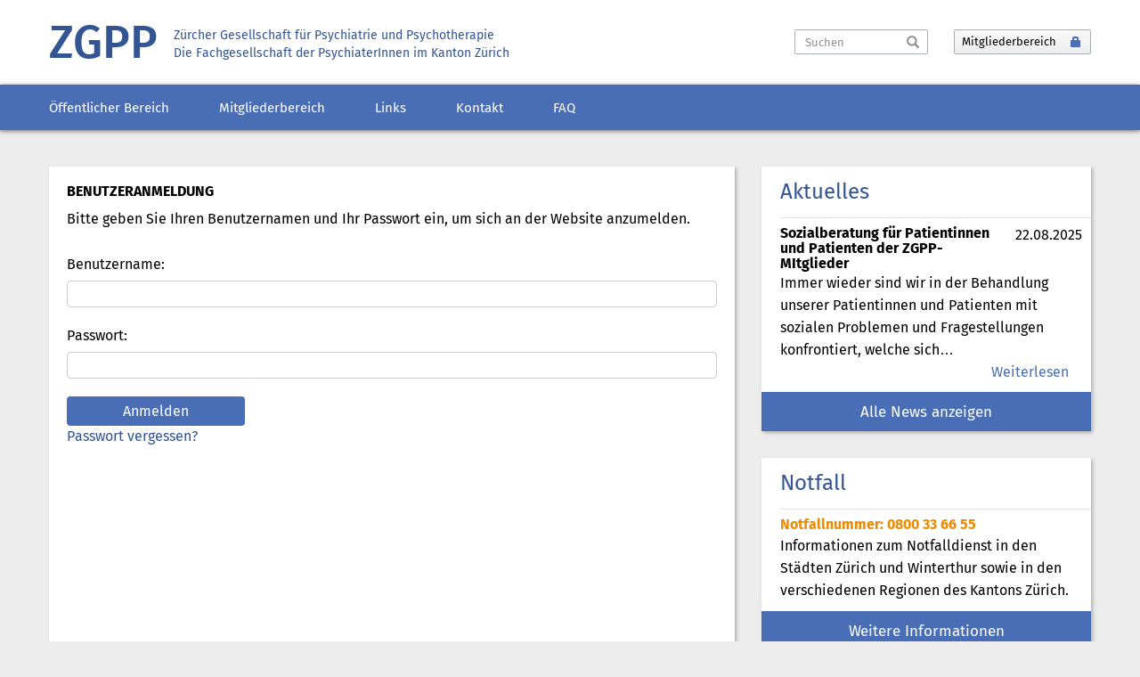

--- FILE ---
content_type: text/html; charset=utf-8
request_url: https://www.zgpp.ch/mitglieder-login/?redirect_url=%2Fmitgliederbereich%2Fnationales%2Ffmppsgpp%2F&pageId=86
body_size: 6184
content:
<!DOCTYPE html>
<!--[if lt IE 7]> <html lang="de-CH"> <![endif]-->
<!--[if IE 7]> <html lang="de-CH"> <![endif]-->
<!--[if IE 8]> <html lang="de-CH"> <![endif]-->
<!--[if gt IE 8 | !(IE)]><!--> <html lang="de-CH"> <!--<![endif]-->
<head>

<meta charset="utf-8">
<!-- 
	This website is powered by TYPO3 - inspiring people to share!
	TYPO3 is a free open source Content Management Framework initially created by Kasper Skaarhoj and licensed under GNU/GPL.
	TYPO3 is copyright 1998-2026 of Kasper Skaarhoj. Extensions are copyright of their respective owners.
	Information and contribution at https://typo3.org/
-->



<title>ZGPP: Mitglieder Login</title>
<meta http-equiv="x-ua-compatible" content="IE=edge" />
<meta name="generator" content="TYPO3 CMS" />
<meta name="viewport" content="width=device-width, initial-scale=1.0, maximum-scale=1.0, user-scalable=no" />
<meta name="application-name" content="ZGPP" />
<meta name="description" content="Die Zürcher Gesellschaft für Psychiatrie und Psychotherapie (ZGPP) ist die Fachgesellschaft der Ärztinnen und Ärzte für Psychiatrie und Psychotherapie im Kanton Zürich." />
<meta name="twitter:card" content="summary" />
<meta name="charset" content="utf-8" />
<meta name="format-detection" content="telephone=no" />
<meta name="copyright" content="Zürcher Gesellschaft für Psychiatrie und Psychotherapie" />


<link rel="stylesheet" href="/typo3temp/assets/compressed/merged-d310da29efe7ddedd815cca78dd803d8-cbdfa745ed889eb03ba5e2fe05a65ad7.css.1760446505.gzip" media="all">
<link href="/typo3conf/ext/news/Resources/Public/Css/news-basic.1698122835.css" rel="stylesheet" >






            <link rel="apple-touch-icon" sizes="180x180" href="/typo3conf/ext/template/Resources/Public/Meta/apple-touch-icon.png">
            <link rel="icon" type="image/png" href="/typo3conf/ext/template/Resources/Public/Meta/favicon-32x32.png" sizes="32x32">
            <link rel="icon" type="image/png" href="/typo3conf/ext/template/Resources/Public/Meta/favicon-16x16.png" sizes="16x16">
            <link rel="manifest" href="/typo3conf/ext/template/Resources/Public/Meta/manifest.json">			       <script>
        (function(i,s,o,g,r,a,m){i['GoogleAnalyticsObject']=r;i[r]=i[r]||function(){
            (i[r].q=i[r].q||[]).push(arguments)},i[r].l=1*new Date();a=s.createElement(o),
            m=s.getElementsByTagName(o)[0];a.async=1;a.src=g;m.parentNode.insertBefore(a,m)
        })(window,document,'script','//www.google-analytics.com/analytics.js','ga');

        ga('create', 'UA-91678099-1', 'auto');
        ga('send', 'pageview');
    </script>
<link rel="canonical" href="https://www.zgpp.ch/mitglieder-login?pageId=182&amp;return_url=%2Fmitgliederbereich%2Fpraktisches-fuer-den-arbeitsalltag%2Fueberbrueckungskonferenz%2F&amp;cHash=33d1222f236eed69672ef57a7dd7608b"/>

</head>
<body class="template-2 page-102 de">

<div class="wrapper">

    <div class="print-logo"><img src="/fileadmin/Media/Images/zgpp_print.png"></div>

    <header class="page">
        <div class="container">
            <div class="menu-trigger">
                <div class="bars"></div>
                <div class="bars"></div>
                <div class="bars"></div>
            </div>

            <a class="logo" href="/">
                ZGPP
            </a>

            <div class="tagline">
                <p>
            		Zürcher Gesellschaft für Psychiatrie und Psychotherapie<br> Die Fachgesellschaft der PsychiaterInnen im Kanton Zürich
            	</p>
            </div>


            
                <a class="membersArea" href="/mitglieder-login">
                    <span>
            		Mitgliederbereich
            	</span>
                    <i class="glyphicon glyphicon-lock" aria-hidden="true"></i>
                </a>
            

            



            <div class="searchTrigger">
                <i class="glyphicon glyphicon-search" aria-hidden="true"></i>
            </div>
            <div class="searchbox">

                <form method="post" action="/suche-ergebnis?tx_indexedsearch_pi2%5Baction%5D=search&amp;tx_indexedsearch_pi2%5Bcontroller%5D=Search&amp;cHash=8f11ab4c36c0ef659a756fc37b92c09e">
<div>
<input type="hidden" name="tx_indexedsearch_pi2[__referrer][@extension]" value="" />
<input type="hidden" name="tx_indexedsearch_pi2[__referrer][@controller]" value="Standard" />
<input type="hidden" name="tx_indexedsearch_pi2[__referrer][@action]" value="contentWithSidebar" />
<input type="hidden" name="tx_indexedsearch_pi2[__referrer][arguments]" value="YTowOnt929a217dd3a236332fa20b56f2d5ed6b49fcbd1eb" />
<input type="hidden" name="tx_indexedsearch_pi2[__referrer][@request]" value="{&quot;@extension&quot;:null,&quot;@controller&quot;:&quot;Standard&quot;,&quot;@action&quot;:&quot;contentWithSidebar&quot;}78e659749b5996fd46099a53cfc0cff84947f055" />
<input type="hidden" name="tx_indexedsearch_pi2[__trustedProperties]" value="[]9b7c53db5eaa63cb8c6570f04e3063174d889990" />
</div>


                    <input placeholder="Suchen" id="tx-indexedsearch-searchbox-sword" class="searchinput" type="text" name="tx_indexedsearch_pi2[search][sword]">

                    <label>
                        <input type="submit" value="">
                        <i class="glyphicon glyphicon-search" aria-hidden="true"></i>
                    </label>
                </form>
            </div>
        </div>

        <div class="navigation"><div class="container"><nav><ul><li><a href="/oeffentlicher-bereich">Öffentlicher Bereich</a><div class="megamenuWrapper"><div class="megamenuInner"><div class="row"><div class="col-md-3 col-sm-12"><ul><li><a href="/oeffentlicher-bereich/die-zuercher-gesellschaft-fuer-psychiatrie-und-psychotherapie">Über die ZGPP</a><ul><li><a href="/oeffentlicher-bereich/die-zuercher-gesellschaft-fuer-psychiatrie-und-psychotherapie">Die Zürcher Gesellschaft für Psychiatrie und Psychotherapie</a></li><li><a href="/oeffentlicher-bereich/standespolitik">Standespolitik</a></li><li><a href="/oeffentlicher-bereich/vorstand">Vorstand</a></li><li><a href="/oeffentlicher-bereich/delegierte">Delegierte</a></li><li><a href="/oeffentlicher-bereich/geschaeftsstelle">Geschäftsstelle</a></li><li><a href="/oeffentlicher-bereich/die-zgpp-in-kantonalen-und-nationalen-gremien">Die ZGPP in kantonalen und nationalen Gremien</a></li></ul></li></ul></div><div class="col-md-3 col-sm-12"><ul><li><a href="/oeffentlicher-bereich/fortbildung/fortbildungen-nach-datum">Fortbildung</a><ul><li><a href="/oeffentlicher-bereich/fortbildung/fortbildungen-der-zgpp">Fortbildungen der ZGPP</a></li><li><a href="/oeffentlicher-bereich/fortbildung/fortbildungen-der-klinikeninstitutionen">Fortbildungen der Kliniken/Institutionen</a></li><li><a href="/oeffentlicher-bereich/fortbildung/fortbildungen-nach-datum">Fortbildungen nach Datum</a></li><li><a href="/oeffentlicher-bereich/fortbildung/diverse-fortbildungsangebote">Diverse Fortbildungsangebote</a></li></ul></li></ul></div><div class="col-md-3 col-sm-12"><ul><li><a href="/oeffentlicher-bereich/notfall">Notfall</a><ul><li><a href="/oeffentlicher-bereich/notfall/stadt-zuerich">Stadt Zürich</a></li><li><a href="/oeffentlicher-bereich/notfall/bezirke-winterthur-und-andelfingen">Bezirke Winterthur und Andelfingen</a></li><li><a href="/oeffentlicher-bereich/notfall/region-oberland">Region Oberland</a></li><li><a href="/oeffentlicher-bereich/notfall/region-rechtes-seeufer">Region rechtes Seeufer</a></li><li><a href="/oeffentlicher-bereich/notfall/region-horgen">Region Horgen</a></li><li><a href="/oeffentlicher-bereich/notfall/region-affoltern-am-albis">Region Affoltern am Albis</a></li><li><a href="/oeffentlicher-bereich/notfall/region-unterland">Region Unterland</a></li></ul></li></ul></div><div class="col-md-3 col-sm-12"><ul><li><a href="/oeffentlicher-bereich/mitglied-werden">Mitglied werden</a></li></ul></div> </div></div></div></li><li><a href="/mitgliederbereich">Mitgliederbereich</a><div class="megamenuWrapper"><div class="megamenuInner"><div class="row"><div class="col-md-3 col-sm-12"><ul><li><a href="/mitgliederbereich/praktisches-fuer-den-arbeitsalltag">Praktisches für den Arbeitsalltag</a><ul><li><a href="/mitglieder-login?pageId=28&amp;return_url=%2Fmitgliederbereich%2Fpraktisches-fuer-den-arbeitsalltag%2Fanordnungsmodell&amp;cHash=82e9f26b3969bf0496a9f546cd04796e">Anordnungsmodell</a></li><li><a href="/mitglieder-login?pageId=38&amp;return_url=%2Fmitgliederbereich%2Fpraktisches-fuer-den-arbeitsalltag%2Fberatungsstellen&amp;cHash=db061a0860b302c248efdb9fe3b81d2f">Beratungsstellen</a></li><li><a href="/mitglieder-login?pageId=193&amp;return_url=%2Fmitgliederbereich%2Fpraktisches-fuer-den-arbeitsalltag%2Felektronisches-patientendossier&amp;cHash=0e1e082018944d585a32de37fbe792ef">Elektronisches Patientendossier</a></li><li><a href="/mitglieder-login?pageId=29&amp;return_url=%2Fmitgliederbereich%2Fpraktisches-fuer-den-arbeitsalltag%2Fformulare&amp;cHash=0714b701df37bc8c838880006862af09">Formulare</a></li><li><a href="/mitglieder-login?pageId=30&amp;return_url=%2Fmitgliederbereich%2Fpraktisches-fuer-den-arbeitsalltag%2Finkasso&amp;cHash=91ac157291f6a99e19b75fd8497a5fed">Inkasso</a></li><li><a href="/mitglieder-login?pageId=31&amp;return_url=%2Fmitgliederbereich%2Fpraktisches-fuer-den-arbeitsalltag%2Fkrankengeschichte&amp;cHash=4669d4ad3482364b7484bd51fab903de">Krankengeschichte</a></li><li><a href="/mitglieder-login?pageId=33&amp;return_url=%2Fmitgliederbereich%2Fpraktisches-fuer-den-arbeitsalltag%2Fnotfalldienst&amp;cHash=c964a4ff582d2cb220f14b88b6626f00">Notfalldienst</a></li><li><a href="/mitglieder-login?pageId=34&amp;return_url=%2Fmitgliederbereich%2Fpraktisches-fuer-den-arbeitsalltag%2Fpharmakotherapie&amp;cHash=537e9f711ab97c9fe58c652bab473f26">Pharmakotherapie</a></li><li><a href="/mitglieder-login?pageId=32&amp;return_url=%2Fmitgliederbereich%2Fpraktisches-fuer-den-arbeitsalltag%2Fpraxiseroeffnung&amp;cHash=f0047b43bade616b5f3baf4eba299624">Praxiseröffnung</a></li><li><a href="/mitgliederbereich/praktisches-fuer-den-arbeitsalltag/praxissoftware">Praxissoftware</a></li><li><a href="/mitglieder-login?pageId=188&amp;return_url=%2Fmitgliederbereich%2Fpraktisches-fuer-den-arbeitsalltag%2Fqualitaetssicherung&amp;cHash=99245f7b0ee146a4b17b660a56630e0c">Qualitätssicherung</a></li><li><a href="/mitglieder-login?pageId=36&amp;return_url=%2Fmitgliederbereich%2Fpraktisches-fuer-den-arbeitsalltag%2Ftrust-center&amp;cHash=5c1964a30ab6dfd0c5568e1bbd30a88d">Trust Center</a></li><li><a href="/mitglieder-login?pageId=182&amp;return_url=%2Fmitgliederbereich%2Fpraktisches-fuer-den-arbeitsalltag%2Fueberbrueckungskonferenz&amp;cHash=aa85b4ff55fb1ef0d3aa468223893244">Überbrückungskonferenz</a></li><li><a href="/mitglieder-login?pageId=37&amp;return_url=%2Fmitgliederbereich%2Fpraktisches-fuer-den-arbeitsalltag%2Fversicherungsfragen&amp;cHash=f730dd1fa435a3b3a0f551f4869f4dff">Versicherungsfragen</a></li></ul></li></ul></div><div class="col-md-3 col-sm-12"><ul><li><a href="/mitgliederbereich/psychiatrische-versorgung/psychiatrieregionen/geographische-uebersicht">Psychiatrische Versorgung</a><ul><li><a href="/mitglieder-login?pageId=187&amp;return_url=%2Fmitgliederbereich%2Fpsychiatrische-versorgung%2Fasylsuchende-und-fluechtlinge&amp;cHash=be83b55fae6ca47772e5a63a5ba91d66">Asylsuchende und Flüchtlinge</a></li><li><a href="/mitglieder-login?pageId=47&amp;return_url=%2Fmitgliederbereich%2Fpsychiatrische-versorgung%2Feinrichtungen-und-angebote&amp;cHash=2e9c1f34c7fbaeca3bf9d30a102b0d4f">Einrichtungen und Angebote</a></li><li><a href="/mitglieder-login?pageId=84&amp;return_url=%2Fmitgliederbereich%2Fpsychiatrische-versorgung%2Ffuersorgerische-unterbringung-fu&amp;cHash=5a8f6782a58bfa61437cd7b439a23822">Fürsorgerische Unterbringung (FU)</a></li><li><a href="/oeffentlicher-bereich/notfall">Notfall</a></li><li><a href="/mitgliederbereich/psychiatrische-versorgung/psychiatrieregionen/geographische-uebersicht">Psychiatrieregionen</a><ul><li><a href="/mitgliederbereich/psychiatrische-versorgung/psychiatrieregionen/geographische-uebersicht">Geographische Übersicht</a></li><li><a href="/mitgliederbereich/psychiatrische-versorgung/psychiatrieregionen/regionale-psychiatriekommissionen">Regionale Psychiatriekommissionen</a></li></ul></li></ul></li></ul></div><div class="col-md-3 col-sm-12"><ul><li><a href="/mitglieder-login?pageId=23&amp;redirect_url=%2Fmitgliederbereich%2Fressorts&amp;cHash=32d31e553880aea483cc6a1a65517ada">ZGPP</a><ul><li><a href="/oeffentlicher-bereich/vorstand">Vorstand</a></li><li><a href="/mitglieder-login?pageId=22&amp;return_url=%2Fmitgliederbereich%2Fvorstandsprotokolle&amp;cHash=576ec321e757d88b2d07ffff99f55c2d">Vorstandsprotokolle</a></li><li><a href="/mitglieder-login?pageId=23&amp;return_url=%2Fmitgliederbereich%2Fressorts&amp;cHash=6b5fb3432b44cde8245f83418a358310">Ressorts</a><ul><li><a href="/mitglieder-login?pageId=24&amp;return_url=%2Fmitgliederbereich%2Fressorts%2Fweiter-und-fortbildung&amp;cHash=9393df54f16504fa5ef1e1e9134b4b75">Weiter- und Fortbildung</a></li><li><a href="/mitglieder-login?pageId=25&amp;return_url=%2Fmitgliederbereich%2Fressorts%2Fnotfalldienst&amp;cHash=7c8664dd24a61f3d1272904eecbaae9f">Notfalldienst</a></li><li><a href="/mitglieder-login?pageId=27&amp;return_url=%2Fmitgliederbereich%2Fressorts%2Fversicherungsfragen&amp;cHash=61882aa688c6e3d62490d51be19e4744">Versicherungsfragen</a></li></ul></li><li><a href="/mitglieder-login?pageId=46&amp;return_url=%2Fmitgliederbereich%2Fmitgliederversammlungen&amp;cHash=18154c094dda0f72b07d03e0ae10c16d">Mitgliederversammlungen</a></li></ul></li></ul></div><div class="col-md-3 col-sm-12"><ul><li><a href="/mitglieder-login?pageId=92&amp;redirect_url=%2Fmitgliederbereich%2Ftarife-grundlagen%2Fkrankenversicherung&amp;cHash=fe26ec3b4a995c466a6a6a41c6be2525">Tarife - Grundlagen</a><ul><li><a href="/mitglieder-login?pageId=92&amp;return_url=%2Fmitgliederbereich%2Ftarife-grundlagen%2Fkrankenversicherung&amp;cHash=7a876df89d6ff2d841c9483ee09c84e7">Krankenversicherung</a></li><li><a href="/mitglieder-login?pageId=77&amp;return_url=%2Fmitgliederbereich%2Ftarife-grundlagen%2Ftarmed&amp;cHash=2dc35985b92bd1b8ae8736362ff3bf0b">Tarmed</a></li></ul></li></ul></div> </div><div class="row"><div class="col-md-3 col-sm-12"><ul><li><a href="/mitglieder-login?pageId=163&amp;redirect_url=%2Fmitgliederbereich%2Fnationales%2Ffmppsgpp&amp;cHash=ec31af4ba913cba012239da24d0b22e8">Nationales</a><ul><li><a href="/mitglieder-login?pageId=163&amp;return_url=%2Fmitgliederbereich%2Fnationales%2Ffmppsgpp&amp;cHash=dda4eb1e0afde1649cad991004b55045">FMPP/SGPP</a></li><li><a href="/mitglieder-login?pageId=167&amp;return_url=%2Fmitgliederbereich%2Fnationales%2Fpolitik&amp;cHash=069e2b890afd9c7d01b6776ee27aceec">Politik</a></li></ul></li></ul></div><div class="col-md-3 col-sm-12"><ul><li><a href="/mitglieder-login?pageId=141&amp;redirect_url=%2Fmitgliederbereich%2Fverzeichnisse%2Fzgpp-mitglieder-psychologische-psychotherapeutinnen&amp;cHash=94d6691312157f0a7721ade3f715279a">Verzeichnisse</a><ul><li><a href="/mitglieder-login?pageId=141&amp;return_url=%2Fmitgliederbereich%2Fverzeichnisse%2Fzgpp-mitglieder-psychologische-psychotherapeutinnen&amp;cHash=4728fcf70fa022807a84799bc07992cc">ZGPP-Mitglieder + psychologische PsychotherapeutInnen</a></li></ul></li></ul></div><div class="col-md-3 col-sm-12"><ul><li><a href="/mitglieder-login?pageId=83&amp;redirect_url=%2Fmitgliederbereich%2Farchiv&amp;cHash=d4474a68ed84339e5c7d741b44c9c548">Archiv</a><ul><li><a href="/mitglieder-login?pageId=145&amp;return_url=%2Fmitgliederbereich%2Farchiv%2Fnewsletter-archiv&amp;cHash=0836a9c2cf050b8e0ac985a0e3233e67">Newsletter-Archiv</a></li></ul></li></ul></div></div></div></li><li><a href="/links">Links</a></li><li><a href="/kontakt-1">Kontakt</a></li><li><a href="/faq/faq">FAQ</a></li></ul></nav></div></div>
    </header>

    

	
	<section class="breadcrumbSection"><div class="container"><ul><li></li></ul></div></section>
   <section class="contentSection">
        <div class="container">
            <div class="row">
                <div class="col-md-8 col-sm-12">
                    <div class="contentArea clearfix">
						
    

            <div id="c211" class="frame frame-default frame-type-felogin_login frame-layout-0">
                
                
                    



                
                
                    

    



                
                

    
    





    <h3>
        
Benutzeranmeldung


    </h3>
    <p>
        
Bitte geben Sie Ihren Benutzernamen und Ihr Passwort ein, um sich an der Website anzumelden.


    </p>


        <form spellcheck="false" target="_top" action="/mitglieder-login?tx_felogin_login%5Baction%5D=login&amp;tx_felogin_login%5Bcontroller%5D=Login&amp;cHash=c57df19983b1704e262844c323aac934" method="post">
<div>
<input type="hidden" name="__referrer[@extension]" value="Felogin" />
<input type="hidden" name="__referrer[@controller]" value="Login" />
<input type="hidden" name="__referrer[@action]" value="login" />
<input type="hidden" name="__referrer[arguments]" value="YTowOnt929a217dd3a236332fa20b56f2d5ed6b49fcbd1eb" />
<input type="hidden" name="__referrer[@request]" value="{&quot;@extension&quot;:&quot;Felogin&quot;,&quot;@controller&quot;:&quot;Login&quot;,&quot;@action&quot;:&quot;login&quot;}da5fe894145ed46321592e724cd2da79c5d9aafa" />
<input type="hidden" name="__trustedProperties" value="{&quot;user&quot;:1,&quot;pass&quot;:1,&quot;submit&quot;:1,&quot;logintype&quot;:1,&quot;pid&quot;:1,&quot;redirect_url&quot;:1}0bd014701fa4e30781e1948996ce77d9131781e2" />
</div>

            

    <div class="">
        <label for="user">Benutzername:</label>
        <input autocomplete="username" class="form-control" id="user" type="text" name="user" required="required" />
    </div>
    <div class="">
        <label for="pass">Passwort:</label>
        <input required="required" autocomplete="current-password" class="form-control" id="pass" type="password" name="pass" value="" />
    </div>

        

    <div class="">
        <input type="submit" value="Anmelden" name="submit" />
    </div>


        <div class="felogin-hidden">
            <input type="hidden" name="logintype" value="login" />
            <input type="hidden" name="pid" value="104@c32628ed5dae5257e928aee3ac096cf1bce2a0ef" />
            
                <input type="hidden" name="redirect_url" value="/mitgliederbereich/nationales/fmppsgpp/" />
            
            
            
            
        </div>


        </form>
    


    <a href="/mitglieder-login?tx_felogin_login%5Baction%5D=recovery&amp;tx_felogin_login%5Bcontroller%5D=PasswordRecovery&amp;cHash=d34fb24c70ef5f8d8b3f0e014758c003">
        
Passwort vergessen?


    </a>







                
                    



                
                
                    



                
            </div>

        


					</div>
				</div>
				<div class="col-md-4 col-sm-12">
                    <aside>
                        
                                
    

            <div id="c359" class="frame frame-default frame-type-news_newsliststicky frame-layout-0">
                
                
                    



                
                
                    



                
                

    
    


	


<div class="news">
	
	<!--TYPO3SEARCH_end-->
	
			
					<div class="news-list-view text">
					 	<article class="teaserBox">
							
									<div class="teaserContent articletype-" itemscope="itemscope" itemtype="http://schema.org/Article">
										<h2>Aktuelles</h2>
										<div class="news-slider owl-carousel">
											
											   <div class="slide">
													
<!--
	=====================
		Partials/List/Item.html
-->

	
	<!-- header -->

	
	<!-- teaser -->
	
			
			<h3>Sozialberatung für Patientinnen und Patienten der ZGPP-MItglieder</h3>
		
	<p class="date">
		<time datetime="22.08.2025">
			22.08.2025
			<meta itemprop="datePublished" content="22.08.2025" />
		</time>
	</p>
	
			<p>Immer wieder sind wir in der Behandlung unserer Patientinnen und Patienten mit sozialen Problemen und Fragestellungen konfrontiert, welche sich…</p>
		

	<a class="more" title="Sozialberatung für Patientinnen und Patienten der ZGPP-MItglieder" href="/news-listing/news-detail/sozialberatung-fuer-patientinnen-und-patienten-der-zgpp-mitglieder-1">
		Weiterlesen
	</a>

												</div>
											
										</div>
									</div>
									<a class="cbtn" title="Alle News anzeigen" href="/news-listing">Alle News anzeigen
									</a>
								
						</article>
					</div>		
				
		
	<!--TYPO3SEARCH_begin-->

</div>



                
                    



                
                
                    



                
            </div>

        

<div class="tx-dce-pi1">
	
    
            

    
        
                

    <article class="teaserBox">
        
        <div class="teaserContent">
            <h2>Notfall</h2>
<h4>Notfallnummer: 0800 33 66 55</h4>
<p>Informationen zum Notfalldienst in den Städten Zürich und Winterthur sowie in den verschiedenen Regionen des Kantons Zürich.</p>
        </div>
        
            <a href="/oeffentlicher-bereich/notfall" class="cbtn">Weitere Informationen</a>
        
    </article>


            

        
                
                        
                    
            
    
        
                

    <article class="teaserBox">
        
        <div class="teaserContent">
            <h2>Therapievermittlung</h2>
<p>Hier können Sie PsychotherapeutInnen nach verschiedenen Kriterien suchen und freie Therapieplätze finden.</p>
        </div>
        
            <a href="http://www.therapievermittlung.ch/" class="cbtn">Zur Therapievermittlung</a>
        
    </article>


            

        
    


        

</div>
                                
                    </aside>
                </div>    
			</div>
		</div>
    </section>    	


    <footer class="page">
        <div class="container">
            <div id="c10" class="grid-1 frame frame-default frame-type-gridelements_pi1 frame-layout-0    row"><div class="col-md-10 col-sm-10 col-xs-12">

<div id="c6">

	
			
    
        

    



    
    
    <div class="ce-textpic ce-right ce-intext">
        
            



        

        <div class="ce-bodytext">
            
            <ul> 	<li class="hidden-xs"><a href="/">ZGPP</a></li> 	<li class="hidden-xs"><a href="mailto:kontakt@zgpp.ch">kontakt@zgpp.ch</a></li> 	<li>Zürcher Gesellschaft für Psychiatrie und Psychotherapie © Copyright 2022. Alle Rechte vorbehalten.</li> </ul>
        </div>

        
    </div>

    




		
	
</div>



</div><div class="col-md-2 col-sm-2 col-xs-12">

<div id="c8">

	
			
    
        

    



    
    
    <div class="ce-textpic ce-right ce-intext">
        
            



        

        <div class="ce-bodytext">
            
            <p><a href="/impressum">Impressum</a>&nbsp;| <a href="/datenschutz">Datenschutz</a></p>
        </div>

        
    </div>

    




		
	
</div>



</div></div>
        </div>
    </footer>
</div>

<script src="/typo3temp/assets/compressed/merged-962401700be1e79447a1e352766a43af-2364a6bb7e4ce7f4be562b907a29d8cb.js.1698147086.gzip"></script>
<script src="/typo3temp/assets/compressed/Form.min-0c66da8e81ca2b371db9e0d4ccd8966d.js.1727708835.gzip" defer="defer"></script>



</body>
</html>

--- FILE ---
content_type: text/plain
request_url: https://www.google-analytics.com/j/collect?v=1&_v=j102&a=1822262193&t=pageview&_s=1&dl=https%3A%2F%2Fwww.zgpp.ch%2Fmitglieder-login%2F%3Fredirect_url%3D%252Fmitgliederbereich%252Fnationales%252Ffmppsgpp%252F%26pageId%3D86&ul=en-us%40posix&dt=ZGPP%3A%20Mitglieder%20Login&sr=1280x720&vp=1280x720&_u=IEBAAEABAAAAACAAI~&jid=1089305253&gjid=208685120&cid=1122212975.1768789926&tid=UA-91678099-1&_gid=1991139020.1768789926&_r=1&_slc=1&z=442302572
body_size: -448
content:
2,cG-PZLYJE779C